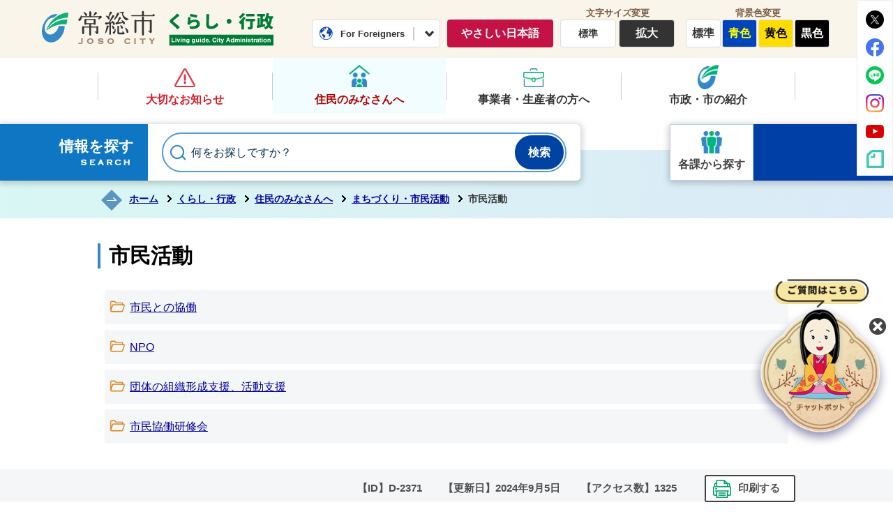

--- FILE ---
content_type: text/html
request_url: https://www.city.joso.lg.jp/kurashi_gyousei/kurashi/machidukuri/shimin_katsudou/
body_size: 4481
content:
<!DOCTYPE html>
<html lang="ja">
<head prefix="og: http://ogp.me/ns# fb: http://ogp.me/ns/fb# article: http://ogp.me/ns/article#">
<!-- Google tag (gtag.js) -->
<script async src="https://www.googletagmanager.com/gtag/js?id=G-YTFZ9BXM97"></script>
<script>
	window.dataLayer = window.dataLayer || [];
	function gtag(){dataLayer.push(arguments);}
	gtag('js', new Date());
	gtag('config', 'G-YTFZ9BXM97');
</script>
<meta charset="utf-8">
<meta http-equiv="X-UA-Compatible" content="IE=edge">
<meta name="viewport" content="width=1300">
<meta name="keywords" content="">
<meta name="description" content="市民活動のページです。">
<meta property="og:url" content="https://www.city.joso.lg.jp/kurashi_gyousei/kurashi/machidukuri/shimin_katsudou/">
<meta property="og:type" content="article">
<meta property="og:image" content="https://www.city.joso.lg.jp/web_clip_icon.png">
<meta property="og:title" content="市民活動">
<meta property="og:description" content="市民活動のページです。">
<meta name="twitter:card" content="summary">
<meta name="twitter:description" content="市民活動のページです。">
<meta name="twitter:title" content="市民活動">
<meta name="twitter:image" content="https://www.city.joso.lg.jp/web_clip_icon.png">
<title>市民活動&nbsp;|&nbsp;常総市公式ホームページ</title>
<link rel="alternate" href="https://www.city.joso.lg.jp/sp/kurashi_gyousei/kurashi/machidukuri/shimin_katsudou/">
<link rel="shortcut icon" href="../../../../favicon.ico">
<link rel="apple-touch-icon" href="../../../../web_clip_icon.png">
<link rel="stylesheet" href="../../../../skin/default/css/import.css" type="text/css" media="all">
<link rel="stylesheet" href="../../../../skin/common/css/print.css" type="text/css" media="print">
<script src="../../../../skin/common/js/jquery.js"></script>
<script src="../../../../skin/common/js/jquery.jg.js"></script>
<script src="../../../../skin/common/js/functions.js"></script>
<script src="../../../../skin/common/js/rwdImageMaps.js"></script>
<script src="../../../../skin/common/js/colorbox/colorbox.js"></script>
<script src="../../../../skin/common/js/plugins.js"></script>
<script src="../../../../skin/common/js/chatbot.js"></script>
<script src="../../../../skin/common/js/ready.common.js"></script>
<script src="../../../../count.php?type=0&amp;code=2371&amp;career=0" id="myTypeCode" data-type="0" data-code="2371"></script>
</head>
<body id="KURASHI">
<div id="container">
	<header id="header">
		<div id="headerInner">
			<div id="logoTitle"><a href="../../../../" title="常総市公式ホームページトップへ">常総市公式ホームページ</a></div>
			<div id="logoKurashi"><a href="../../../../kurashi_gyousei/">くらし・行政</a></div>
			<span class="hide"><a href="#wrapper">本文へ移動する</a></span>
			<div id="headerContents">
				<div id="tools">
					<div id="foreigners">
						<span id="btnForeigners">For Foreigners</span>
						<ul>
							<li><a href="../../../../foreign_language/">Foreign Language</a></li>
							<li><a href="https://www-city-joso-lg-jp.translate.goog/kurashi_gyousei/kurashi/machidukuri/shimin_katsudou/?_x_tr_sl=ja&amp;_x_tr_tl=en&amp;_x_tr_hl=ja&amp;_x_tr_pto=nui" target="_blank">English</a></li>
							<li><a href="https://www-city-joso-lg-jp.translate.goog/kurashi_gyousei/kurashi/machidukuri/shimin_katsudou/?_x_tr_sl=ja&amp;_x_tr_tl=zh-TW&amp;_x_tr_hl=ja&amp;_x_tr_pto=nui" target="_blank">繁體中文</a></li>
							<li><a href="https://www-city-joso-lg-jp.translate.goog/kurashi_gyousei/kurashi/machidukuri/shimin_katsudou/?_x_tr_sl=ja&amp;_x_tr_tl=zh-CN&amp;_x_tr_hl=ja&amp;_x_tr_pto=nui" target="_blank">简体中文</a></li>
							<li><a href="https://www-city-joso-lg-jp.translate.goog/kurashi_gyousei/kurashi/machidukuri/shimin_katsudou/?_x_tr_sl=ja&amp;_x_tr_tl=pt&amp;_x_tr_hl=ja&amp;_x_tr_pto=nui" target="_blank">Portugues</a></li>
							<li><a href="https://www-city-joso-lg-jp.translate.goog/kurashi_gyousei/kurashi/machidukuri/shimin_katsudou/?_x_tr_sl=ja&amp;_x_tr_tl=tl&amp;_x_tr_hl=ja&amp;_x_tr_pto=nui" target="_blank">Filipino</a></li>
							<li><a href="https://www-city-joso-lg-jp.translate.goog/kurashi_gyousei/kurashi/machidukuri/shimin_katsudou/?_x_tr_sl=ja&amp;_x_tr_tl=ko&amp;_x_tr_hl=ja&amp;_x_tr_pto=nui" target="_blank">한국어</a></li>
							<li><a href="https://www-city-joso-lg-jp.translate.goog/kurashi_gyousei/kurashi/machidukuri/shimin_katsudou/?_x_tr_sl=ja&amp;_x_tr_tl=th&amp;_x_tr_hl=ja&amp;_x_tr_pto=nui" target="_blank">ไทย</a></li>
							<li><a href="https://www-city-joso-lg-jp.translate.goog/kurashi_gyousei/kurashi/machidukuri/shimin_katsudou/?_x_tr_sl=ja&amp;_x_tr_tl=vi&amp;_x_tr_hl=ja&amp;_x_tr_pto=nui" target="_blank">Tiếng Việt</a></li>
							<li><a href="https://www-city-joso-lg-jp.translate.goog/kurashi_gyousei/kurashi/machidukuri/shimin_katsudou/?_x_tr_sl=ja&amp;_x_tr_tl=id&amp;_x_tr_hl=ja&amp;_x_tr_pto=nui" target="_blank">Indonesia</a></li>
							<li><a href="https://www-city-joso-lg-jp.translate.goog/kurashi_gyousei/kurashi/machidukuri/shimin_katsudou/?_x_tr_sl=ja&amp;_x_tr_tl=si&amp;_x_tr_hl=ja&amp;_x_tr_pto=nui" target="_blank">සිංහල</a></li>
							<li><a href="https://tsutaeru.cloud/easy.php?uri=https%3A%2F%2Fwww.city.joso.lg.jp%2Fkurashi_gyousei%2Fkurashi%2Fmachidukuri%2Fshimin_katsudou%2F">やさしい日本語</a></li>
						</ul>
					</div>
					<a id="btnGentle" href="https://tsutaeru.cloud/easy.php?uri=https%3A%2F%2Fwww.city.joso.lg.jp%2Fkurashi_gyousei%2Fkurashi%2Fmachidukuri%2Fshimin_katsudou%2F">やさしい日本語</a>
					<dl id="sizeChanger">
						<dt>文字サイズ変更</dt>
						<dd id="df"><span title="クリックすると文字サイズを標準に戻せます">標準</span></dd>
						<dd id="zf"><span title="クリックすると文字サイズを拡大できます">拡大</span></dd>
					</dl>
					<dl id="colorChanger">
						<dt>背景色変更</dt>
						<dd id="bg_default"><span title="背景を白(標準)にします">標準</span></dd>
						<dd id="bg_blue"><a href="../../../../skin/common/css/colorChanger/bg_blue.css" title="背景を青色にします">青色</a></dd>
						<dd id="bg_yellow"><a href="../../../../skin/common/css/colorChanger/bg_yellow.css" title="背景を黄色にします">黄色</a></dd>
						<dd id="bg_black"><a href="../../../../skin/common/css/colorChanger/bg_black.css" title="背景を黒色にします">黒色</a></dd>
					</dl>
				</div>
				<div id="headerSns">
					<ul>
						<li class="snsTwitter"><a href="https://twitter.com/joso_kouhou/" target="_blank">常総市公式X</a></li>
						<li class="snsFacebook"><a href="https://www.facebook.com/joso.city/" target="_blank">常総市公式Facebook</a></li>
						<li class="snsLINE"><a href="../../../../kurashi_gyousei/shisei/kouhou_kouchou/joso_sns/joso_official_line.html">常総市公式LINE</a></li>
						<li class="snsInstagram"><a href="../../../../kurashi_gyousei/shisei/kouhou_kouchou/joso_sns/joso_official_instagram.html">常総市公式Instagram</a></li>
						<li class="snsYoutube"><a href="https://www.youtube.com/channel/UC1yK9nvb-VGJ6RgPfD-ramA" target="_blank">常総市公式YouTube</a></li>
						<li class="snsNote"><a href="../../../../kurashi_gyousei/shisei/kouhou_kouchou/joso_sns/joso_official_note.html">常総市公式note</a></li>
					</ul>
				</div>
			</div>
		</div>
		<div id="headerBottom">
			<div id="headerBottomInner">
				<nav id="gNav">
					<ul>
						<li class="nav01"><a href="../../../../kurashi_gyousei/important_notice/">大切なお知らせ</a></li>
						<li class="nav02"><a href="../../../../kurashi_gyousei/kurashi/">住民のみなさんへ</a></li>
						<li class="nav03"><a href="../../../../kurashi_gyousei/jigyousha/">事業者・生産者の方へ</a></li>
						<li class="nav04"><a href="../../../../kurashi_gyousei/shisei/">市政・市の紹介</a></li>
					</ul>
				</nav>
				<div id="searchBlock">
					<div id="searchBox">
						<div id="searchBoxInner">
							<div id="searchTitle"><span class="innerTitle">情報を探す</span></div>
							<div id="searchContents">
								<div id="search" title="キーワード入力によるサイト内検索">
									<form action="../../../../search.php" method="post">
										<label for="field_search" class="hide">何をお探しですか？</label>
										<input id="field_search" type="text" name="keyword" placeholder="何をお探しですか？" autocomplete="off">
										<input id="btn_search" type="submit" value="検索" title="ボタンを押すと検索を開始します">
									</form>
								<!-- /#search --></div>
							</div>
						</div>
					</div>
					<div id="searchDivisionBlock">
						<a id="searchDivision" href="../../../../section.php">各課から探す</a>
					</div>
				</div>
			</div>
		</div>
	<!-- /#header --></header>
	<div id="wrapper">
<nav id="topicpath">
			<div id="topicpathInner">
				<ol>
					<li class="first"><a href="../../../../">ホーム</a></li>
					<li><a href="https://www.city.joso.lg.jp/kurashi_gyousei/">くらし・行政</a></li>
<li><a href="https://www.city.joso.lg.jp/kurashi_gyousei/kurashi/">住民のみなさんへ</a></li>
<li><a href="https://www.city.joso.lg.jp/kurashi_gyousei/kurashi/machidukuri/">まちづくり・市民活動</a></li>
<li>市民活動</li>
				</ol>
			</div>
		</nav>
<main id="main">
			<div id="mainContents">
<h1 id="pageTitle"><span class="innerTitle">市民活動</span></h1>
	<div id="contents">
		<div class="list_index">
			<ul>
			<li class="iconFolder"><a href="https://www.city.joso.lg.jp/kurashi_gyousei/kurashi/machidukuri/shimin_katsudou/shimin_kyoudou/">市民との協働</a></li>
			<li class="iconFolder"><a href="https://www.city.joso.lg.jp/kurashi_gyousei/kurashi/machidukuri/shimin_katsudou/npo/">NPO</a></li>
			<li class="iconFolder"><a href="https://www.city.joso.lg.jp/kurashi_gyousei/kurashi/machidukuri/shimin_katsudou/dantai_sien/">団体の組織形成支援、活動支援</a></li>
			<li class="iconFolder"><a href="https://www.city.joso.lg.jp/kurashi_gyousei/kurashi/machidukuri/shimin_katsudou/kensyukai/">市民協働研修会</a></li>
			</ul>
		</div>
	</div>
<!-- /#mainContents --></div>
<div id="pageInfo">
				<div id="pageInfoInner">
					<ul>
						<li id="manageCode">【ID】<span>D-2371</span></li>
						<li id="update">【更新日】<span>2024年9月5日</span></li>
						<li id="counter">【アクセス数】<span></span></li>
						<li id="print" title="このページを印刷する"><span>印刷する</span></li>
					</ul>
				</div>
			<!-- /#pageInfo --></div>
<aside id="lNav">
				<h2><a href="https://www.city.joso.lg.jp/kurashi_gyousei/kurashi/machidukuri/">まちづくり・市民活動</a></h2>
<ul>
<li class="iconPage"><a href="https://www.city.joso.lg.jp/kurashi_gyousei/kurashi/machidukuri/page004131.html">どこにでもドアスタンプラリーを開催します！</a></li>
<li class="iconPage"><a href="https://www.city.joso.lg.jp/kurashi_gyousei/kurashi/machidukuri/page003897.html">【開催終了】3月30日に親子のあそび広場を石下総合福祉センターで開催しました。</a></li>
<li class="iconPage"><a href="https://www.city.joso.lg.jp/kurashi_gyousei/kurashi/machidukuri/page003215.html">学生まちづくりワークショップを開催しました</a></li>
<li class="iconFolder"><a href="https://www.city.joso.lg.jp/kurashi_gyousei/kurashi/machidukuri/news/">まちづくり・市民活動に関するお知らせ</a></li>
<li class="iconFolder"><a href="https://www.city.joso.lg.jp/kurashi_gyousei/kurashi/machidukuri/tiikicommunity/">地域コミュニティ</a></li>
<li class="iconFolder"><a href="https://www.city.joso.lg.jp/kurashi_gyousei/kurashi/machidukuri/jitikai/">自治会</a></li>
<li class="iconFolder active"><a href="https://www.city.joso.lg.jp/kurashi_gyousei/kurashi/machidukuri/shimin_katsudou/">市民活動</a></li>
<li class="iconFolder"><a href="https://www.city.joso.lg.jp/kurashi_gyousei/kurashi/machidukuri/globalize/">多文化共生</a></li>
<li class="iconFolder"><a href="https://www.city.joso.lg.jp/kurashi_gyousei/kurashi/machidukuri/machidukuri_jigyou/">まちづくり事業</a></li>
<li class="iconFolder"><a href="https://www.city.joso.lg.jp/kurashi_gyousei/kurashi/machidukuri/gender_equality/">男女共同参画</a></li>
<li class="iconFolder"><a href="https://www.city.joso.lg.jp/kurashi_gyousei/kurashi/machidukuri/kouenkai/">講演会</a></li>
<li class="iconFolder"><a href="https://www.city.joso.lg.jp/kurashi_gyousei/kurashi/machidukuri/furusatotaishi_adviser/">常総ふるさと大使・常総市政策アドバイザー</a></li>
</ul>

			</aside>
</main>
	<!-- /#wrapper --></div>
<!-- /#container --></div>
<footer id="footer">
	<div id="footerContents">
		<h2><a href="../../../../">常総市役所</a><span>（法人番号：6000020082112）</span></h2>
		<div id="footerInfo">
			<address>
				<dl>
					<dt>所在地</dt>
					<dd>〒303-8501<br>茨城県常総市水海道諏訪町3222番地3</dd>
				</dl>
				<dl id="footerTel">
					<dt>電話番号</dt>
					<dd>0297-23-2111</dd>
				</dl>
				<dl>
					<dt>開庁時間</dt>
					<dd>8時30分から17時15分まで（土曜日・日曜日・祝日は除く）<br>詳しくは<a href="../../../../kurashi_gyousei/kurashi/todokede_shoumei/madoguchi/sunday_counter_.html">日曜日窓口開庁について</a>をご覧ください。</dd>
				</dl>
			</address>
			<a id="footerMap" href="../../../../kurashi_gyousei/kurashi/shisetsu_koukyou/city_hall_guid.html">市役所までの案内</a>
		</div>
		<div id="footerLink">
			<ul>
				<li class="nav01"><a href="../../../../about_website/"><span>このホームページについて</span></a></li>
				<li class="nav02"><a href="../../../../about_website/web_accessibility/"><span>ウェブアクセシビリティ</span></a></li>
				<li class="nav03"><a href="../../../../links/"><span>リンク集</span></a></li>
				<li class="nav04"><a href="../../../../sitemap.php"><span>サイトマップ</span></a></li>
			</ul>
		</div>
		<p id="copyright">&copy; CITY OF JOSO.</p>
		<span id="pageTop"><a href="#container">このページの先頭に戻る</a></span>
	</div>
</footer>
</body>
</html>


--- FILE ---
content_type: text/css
request_url: https://www.city.joso.lg.jp/skin/common/css/option.css
body_size: 2494
content:
@charset "UTF-8";

/*****************************************
			Option Group
*****************************************/
.optionGroup {
	background: rgb(217,247,244);
	background: linear-gradient(90deg, rgba(217,247,244,1) 0%, rgba(219,234,247,1) 100%);
	overflow: hidden;
}
/*****************************************
		Calendar Inner Page
*****************************************/
.calendar_page {
	clear: both;
	width: 1000px;
	margin: 25px auto;
	position: relative;
}
.calendar_page table {
	background-color: #FFF;
	width: 100%;
	border: solid 1px #CCC;
}
.calendar_page table caption {
	padding: 5px 0;
	text-align: center;
}
.calendar_page table thead th {
	padding: 5px 0;
	text-align: center;
	border-bottom: solid 1px #CCC;
	border-left: solid 1px #CCC;
	background-color: #FFFAE2;
}
.calendar_page table thead th.sun {
	background-color: #FFDFE3;
}
.calendar_page table thead th.sat {
	background-color: #ACD5E9;
}
.calendar_page table tbody td {
	padding: 5px 0;
	text-align: center;
	border-left: solid 1px #CCC;
	border-bottom: dotted 1px #CCC;
}
.calendar_page table td.today { background: #FFEDCB; }
.calendar_page table td a { color: #00F; }
.calendar_page table td a:visited { color: #606; }
.calendar_page table td.sun { color: #D90000; }
.calendar_page table td.sat { color: #4072A7; }
.calendar_page_prev_month,
.calendar_page_next_month {
	background: url(../img/option/page_calendar_nav.png) 0 0 no-repeat;
	background-color: #0F76C4;
	width: 20px;
	height: 20px;
	text-indent: 200%;
	overflow: hidden;
	white-space: nowrap;
	position: absolute;
	top: 6px;
	cursor: pointer;
	color: #FFF;
}
.calendar_page_prev_month {
	background-position: 0 0 !important;
	left: 20px;
}
.calendar_page_next_month {
	background-position: -20px 0 !important;
	right: 20px;
}
.calendar_page_prev_month:hover,
.calendar_page_next_month:hover {
	background-color: #06F;
}
/*****************************************
				Open Data
*****************************************/
.openDataFileDL {
	clear: both;
	background-color: #FFF;
	width: 1000px;
	margin: 25px auto;
	padding: 5px 8px;
	overflow: hidden;
	box-shadow: 0px 2px 5px 2px rgb(0 0 0 / 20%);
	border-radius: 2px;
	box-sizing: border-box;
}
.openDataFileDL h2 {
	background: url(../img/option/option_title.png) 10px 6px no-repeat;
	padding: 0 0 0 25px;
	line-height: 40px;
	font-weight: bold;
	font-size: 115%;
	color: #000694;
	border-bottom: 3px solid #DFDFDF;
}
.openDataFileDL .inner {
	padding: 8px;
}
.openDataFileDL .inner ul {
	margin: 0 0 7px 0;
	padding: 0;
	list-style: none;
}
.openDataFileDL .inner ul li {
	padding: 5px 5px 5px 26px;
	background: url(../img/parts/list_point01.png) 4px 12px no-repeat;
	border-bottom: dotted 1px #999;
}
.openDataFileDL .inner ul li:last-child {
	border-bottom: none;
}
.openDataFileDL .inner ul li a {
	margin: 0 10px 0 0;
}
.openDataFileDL .inner ul li .odfExt {
	display: inline-block;
	margin: 0 10px 0 0;
	padding: 8px 12px;
	background-color: #333;
	border-radius: 50px;
	color: #FFF;
	font-size: 93%;
	letter-spacing: 0.1em;
	text-align: center;
	line-height: 1;
}
/*****************************************
			File Download
*****************************************/
.fileDL {
	clear: both;
	background-color: #FFF;
	width: 1000px;
	margin: 25px auto;
	padding: 5px 8px;
	overflow: hidden;
	box-shadow: 0px 2px 5px 2px rgb(0 0 0 / 20%);
	border-radius: 2px;
	box-sizing: border-box;
}
.fileDL h2 {
	background: url(../img/option/option_title.png) 10px 6px no-repeat;
	padding: 0 0 0 25px;
	line-height: 40px;
	font-weight: bold;
	font-size: 115%;
	color: #000694;
	border-bottom: 3px solid #DFDFDF;
}
.fileDL .inner {
	padding: 8px;
}
.fileDL .inner ul {
	margin: 0 0 7px 0;
	padding: 0;
	list-style: none;
}
.fileDL .inner ul li {
	padding: 5px 5px 5px 33px;
	border-bottom: dotted 1px #AAA;
}
.fileDL .inner ul li.doc { background: url(../img/option/icon_word.gif) 5px 6px no-repeat; }
.fileDL .inner ul li.xls { background: url(../img/option/icon_excel.gif) 5px 6px no-repeat; }
.fileDL .inner ul li.pdf { background: url(../img/option/icon_pdf.gif) 5px 6px no-repeat; }
.fileDL .inner ul li.zip { background: url(../img/option/icon_zip.gif) 5px 6px no-repeat; }
.fileDL .inner ul li.docx { background: url(../img/option/icon_word.gif) 5px 6px no-repeat; }
.fileDL .inner ul li.xlsx { background: url(../img/option/icon_excel.gif) 5px 6px no-repeat; }
.fileDL .inner ul li.mp3 { background: url(../img/option/icon_audio.gif) 5px 6px no-repeat; }
.fileDL .inner ul li.wma { background: url(../img/option/icon_audio.gif) 5px 6px no-repeat; }
.fileDL .inner ul li.audio { background: url(../img/option/icon_audio.gif) 5px 6px no-repeat; }
.fileDL .inner ul li.csv { background: url(../img/option/icon_csv.gif) 5px 6px no-repeat; }
.fileDL .inner ul li.ppt { background: url(../img/option/icon_ppt.gif) 5px 6px no-repeat; }
.fileDL .inner ul li.txt { background: url(../img/option/icon_txt.gif) 5px 6px no-repeat; }
.fileDL .inner ul li a {
	margin: 0 10px 0 0;
}
.fileDL .adobe {
	overflow: hidden;
}
.fileDL .adobe img {
	margin: 5px 10px 0 0;
	float: left;
}
.fileDL .adobe p {
	padding: 5px 0 0 0;
	font-size: 93%;
	line-height: 1.41;
	overflow: hidden;
}
/*****************************************
			FAQ Collection
*****************************************/
.faqCollection {
	clear: both;
	background-color: #FFF;
	width: 1000px;
	margin: 25px auto;
	padding: 5px 8px;
	overflow: hidden;
	box-shadow: 0px 2px 5px 2px rgb(0 0 0 / 20%);
	border-radius: 2px;
	box-sizing: border-box;
}
.faqCollection h2 {
	background: url(../img/option/option_title.png) 10px 6px no-repeat;
	padding: 0 0 0 25px;
	line-height: 40px;
	font-weight: bold;
	font-size: 115%;
	color: #000694;
	border-bottom: 3px solid #DFDFDF;
}
.faqCollection .inner {
	padding: 8px;
}
.faqCollection .inner h3 {
	margin: 0 0 5px 0;
	font-size: 107%;
	font-weight: bold;
}
.faqCollection .inner ul {
	margin: 0 -8px 10px -8px;
	padding: 0 15px 10px 15px;
	list-style: none;
	border-bottom: dotted 1px #AAA;
}
.faqCollection .inner ul li {
	padding: 5px 5px 5px 26px;
	background: url(../img/parts/list_point01.png) 4px 12px no-repeat;
	border-bottom: dotted 1px #AAA;
}
.faqCollection .inner ul li:first-of-type {
	border-top: none;
}
.faqCollection .inner ul li a {
	margin: 0 5px 0 0;
}
.faqCollection .inner .btn_more {
	background: url(../img/parts/arw_white_right.png) calc(100% - 12px) 50% no-repeat;
	background-color: #333;
	display: inline-block;
	height: 40px;
	margin: 5px 0 0 0;
	padding: 0 40px 0 20px;
	line-height: 40px;
	font-size: 90%;
	font-weight: bold;
	text-decoration: none;
	text-align: center;
	color: #FFF;
	border-radius: 40px;
}
.faqCollection .inner .btn_more:hover {
	background-color: #000;
	color: #FF0;
}
/*****************************************
			Related Pages
*****************************************/
.relPage {
	clear: both;
	background-color: #FFF;
	width: 1000px;
	margin: 25px auto;
	padding: 5px 8px;
	overflow: hidden;
	box-shadow: 0px 2px 5px 2px rgb(0 0 0 / 20%);
	border-radius: 2px;
	box-sizing: border-box;
}
.relPage h2 {
	background: url(../img/option/option_title.png) 10px 6px no-repeat;
	padding: 0 0 0 25px;
	line-height: 40px;
	font-weight: bold;
	font-size: 115%;
	color: #000694;
	border-bottom: 3px solid #DFDFDF;
}
.relPage .inner {
	padding: 8px;
}
.relPage .inner ul {
	padding: 0 7px;
	list-style: none;
}
.relPage .inner ul li {
	padding: 5px 5px 5px 26px;
	background: url(../img/parts/list_point01.png) 4px 12px no-repeat;
	border-bottom: dotted 1px #AAA;
}
.relPage .inner ul li:first-of-type {
	border-top: none;
}
/*****************************************
				Reference
*****************************************/
.reference {
	clear: both;
	background-color: #FFF;
	width: 1000px;
	margin: 25px auto;
	padding: 5px 8px;
	overflow: hidden;
	box-shadow: 0px 2px 5px 2px rgb(0 0 0 / 20%);
	border-radius: 2px;
	box-sizing: border-box;
}
.reference h2 {
	background: url(../img/option/option_title.png) 10px 6px no-repeat;
	padding: 0 0 0 25px;
	line-height: 40px;
	font-weight: bold;
	font-size: 115%;
	color: #000694;
	border-bottom: 3px solid #DFDFDF;
}
.reference .inner {
	padding: 8px;
	margin: 5px 0 0 0;
	border-top: 1px solid #DDD;
}
.reference .inner:first-of-type {
	margin: 0;
	border-top: none;
}
.reference .inner h3 {
	margin: 0 0 7px 0;
	padding: 5px 10px;
	font-size: 115%;
	font-weight: bold;
	background: #333;
	color: #FFF;
}
.reference .inner dl dt {
	margin: 0 0 5px 0;
	font-size: 107%;
	font-weight: bold;
	background-color: #EEE;
	padding: 3px 10px;
}
.reference .inner dl dt a {
	color: #333;
}
.reference .inner dl dt a:hover {
	color: #B20000;
}
.reference .inner .btn_more {
	background: url(../img/parts/arw_white_right.png) calc(100% - 12px) 50% no-repeat;
	background-color: #333;
	display: inline-block;
	height: 40px;
	margin: 5px 0 0 0;
	padding: 0 40px 0 20px;
	line-height: 40px;
	font-size: 90%;
	font-weight: bold;
	text-decoration: none;
	text-align: center;
	color: #FFF;
	border-radius: 40px;
}
.reference .inner .btn_more:hover {
	background-color: #000;
	color: #FF0;
}
/*****************************************
				Enquete
*****************************************/
.enquete {
	clear: both;
	background-color: #FFF;
	width: 1000px;
	margin: 25px auto;
	padding: 5px 8px;
	overflow: hidden;
	box-shadow: 0px 2px 5px 2px rgb(0 0 0 / 20%);
	border-radius: 2px;
	box-sizing: border-box;
}
.enquete h2 {
	background: url(../img/option/option_title.png) 10px 6px no-repeat;
	padding: 0 0 0 25px;
	line-height: 40px;
	font-weight: bold;
	font-size: 115%;
	color: #000694;
	border-bottom: 3px solid #DFDFDF;
}
.enquete .inner {
	padding: 8px;
}
.enquete .inner label {
	margin: 0 10px 0 0;
}
.enquete .inner .fieldgroup {
	margin: 10px 0;
}
.enquete .inner .fieldgroup .enqQ {
	display: block;
	margin: 0 0 3px 0;
	font-weight: bold;
}
.enquete .inner .fieldgroup textarea {
	width: 100%;
	height: 70px;
	padding: 8px;
	border: solid 1px #CCC;
	box-sizing: border-box;
}
.enquete .fieldgroup span {
	display: inline-block;
	margin: 0 10px 10px 0;
	position: relative;
}
.enquete .fieldgroup span input {
	position: absolute;
	top: 0;
	opacity: 0;
	width: 100%;
	height: 100%;
}
.enquete .fieldgroup span input[type="checkbox"] + label {
	display: block;
	background: url(../img/parts/checkbox_off.png) 0 50% no-repeat;
	background-size: 14px auto;
	padding: 0 0 0 18px;
	font-weight: normal !important;
}
.enquete .fieldgroup span input[type="checkbox"]:checked + label {
	background: url(../img/parts/checkbox_on.png) 0 50% no-repeat;
	background-size: 14px auto;
}
.enquete .fieldgroup span input[type="radio"] + label {
	display: block;
	background: url(../img/parts/radio_box_off.png) 0 50% no-repeat;
	background-size: 14px auto;
	padding: 0 0 0 18px;
	font-weight: normal !important;
}
.enquete .fieldgroup span input[type="radio"]:checked + label {
	background: url(../img/parts/radio_box_on.png) 0 50% no-repeat;
	background-size: 14px auto;
}
.enquete .inner .fieldgroup input[type="text"], .enquete .inner .fieldgroup input#field_email_conf[type="text"] {
    width: calc(100% - 5em);
    padding: 8px;
    box-sizing: border-box;
    border: none;
    border: 1px solid #CCC;
}
.enquete .inner .btn {
	text-align: center;
}
.enquete .inner .btn input {
	background-color: #333;
	width: 8em;
	margin: 5px;
	padding: 12px 0;
	line-height: 1;
	font-size: 90%;
	font-weight: bold;
	text-decoration: none;
	text-align: center;
	color: #FFF;
	border: none;
	cursor: pointer;
	border-radius: 38px;
	transition: 0.2s;
}
.enquete .inner .btn input:hover {
	background-color: #000;
	color: #FF0;
}
.enquete .moreText {
	display: block;
	margin: 10px 0 0 0;
}
.enquete .inner .btn_more {
	background: url(../img/parts/arw_white_right.png) calc(100% - 12px) 50% no-repeat;
	background-color: #333;
	display: inline-block;
	height: 40px;
	margin: 5px 0 0 0;
	padding: 0 40px 0 20px;
	line-height: 40px;
	font-size: 90%;
	font-weight: bold;
	text-decoration: none;
	text-align: center;
	color: #FFF;
	border-radius: 40px;
}
.enquete .inner .btn_more:hover {
	background-color: #000;
	color: #FF0;
}

--- FILE ---
content_type: text/css
request_url: https://www.city.joso.lg.jp/skin/common/css/base.css
body_size: 10778
content:
@charset "utf-8";

/*****************************************
			Global Setting
*****************************************/
a {
	transition: 0.2s;
}
.show {
	display: block !important;
}
/*****************************************
				Container
*****************************************/
#container {
	min-width: 1200px;
	min-height: 100%;
	position: relative;
}
/*****************************************
				Header
*****************************************/
#header {
	background-color: #F9F5EA;
	width: 100%;
	min-width: 1200px;
	position: relative;
}
#headerInner {
	width: 1200px;
	margin: 0 auto;
}
#logoTitle {
	width: 162px;
	height: 48px;
	margin: 15px 0 0 20px;
	float: left;
}
#logoTitle a {
	display: block;
	width: 100%;
	height: 100%;
	background: url(../img/header/logo_title.png) 0 0 no-repeat;
	text-indent: 300%;
	overflow: hidden;
	box-sizing: border-box;
	white-space: nowrap;
}
#logoTitle a:hover {
	transform: scale(0.95);
}
/* くらし・市政 */
#logoKurashi {
	width: 150px;
	height: 48px;
	margin: 18px 0 0 20px;
	float: left;
}
#logoKurashi a {
	display: block;
	width: 100%;
	height: 100%;
	background: url(../img/header/logo_kurashi.png) 0 0 no-repeat;
	text-indent: 300%;
	overflow: hidden;
	box-sizing: border-box;
	white-space: nowrap;
}
#logoKurashi a:hover {
	transform: scale(0.95);
}
/*****************************************
				Header Contents
*****************************************/
#headerContents {
	/*width: 730px;*/
	width: 780px;
	margin: 0 50px 0 auto;
	padding: 10px 0 15px 0;
}
/*****************************************
				Tools
*****************************************/
#tools {
	margin: 0 0 0 auto;
	letter-spacing: -0.4em;
	text-align: right;
}
/*****************************************
			Foreigners
*****************************************/
#foreigners {
	display: inline-block;
	vertical-align: top;
	letter-spacing: normal;
	/*margin: 18px 16px 0 0;*/
	margin: 18px 10px 0 0;
	position: relative;
	z-index: 3000;
}
#btnForeigners {
	background:
	url(../img/header/btn_foreigner.png) 10px 50% no-repeat,
	url(../img/parts/dot_gray.png) 80% 50% no-repeat,
	url(../img/parts/arw_black_down.png) 95% 50% no-repeat;
	background-size: auto, 2px 19px, auto;
	display: inline-block;
	height: 40px;
	line-height: 40px;
	padding: 0 50px 0 40px;
	text-align: left;
	background-color: #FFF;
	color: #333;
	border: 1px solid #DDD;
	overflow: hidden;
	font-size: 81%;
	font-weight: bold;
	text-decoration: none;
	box-sizing: border-box;
	border-radius: 4px;
	cursor: pointer;
	transition: 0.2s;
	vertical-align: top;
}
#btnForeigners:hover {
	background:
	url(../img/header/btn_foreigner.png) 10px 50% no-repeat,
	url(../img/parts/dot_gray.png) 80% 50% no-repeat,
	url(../img/parts/arw_black_up.png) 95% 50% no-repeat;
	background-size: auto, 2px 19px, auto;
	background-color: #F1FDFF;
	color: #B20000;
}
#foreigners ul {
	display: none;
	width: 100%;
	height: auto;
	padding: 10px 0 0 0;
	position: absolute;
	top: 38px;
	left: 0;
	z-index: 8000;
	overflow: hidden;
}
#foreigners ul li {
	background-color: #FFF;
	margin: -1px 0 0 0;
	border: 1px solid #DDD;
	text-align: left;
}
#foreigners ul li a {
	background: url(../img/parts/nav_arw_black_right.png) 96% 50% no-repeat;
	background-size: auto 7px;
	display: block;
	background-color: #FFF;
	padding: 3px 14px;
	color: #333;
	text-decoration: none;
}
#foreigners ul li a:hover {
	background-color: #F1FDFF;
	color: #B20000;
}
/*****************************************
			Gentle
*****************************************/
#btnGentle {
	margin: 18px 10px 0 0;
	letter-spacing: normal;
	display: inline-block;
	height: 40px;
	line-height: 40px;
	padding: 0 20px;
	text-align: left;
	background-color: #c41245;
	border-color: rgba(255, 255, 255, 0.3);
	font-weight: bold;
	color: #FFF;
	text-decoration: none;
	cursor: pointer;
	transition: 0.5s;
	border-radius: 4px;
	box-sizing: border-box;
}
#btnGentle:hover {
	background-color: #333333;
	color: #FF0;
}
/*****************************************
			Size Changer
*****************************************/
#sizeChanger {
	display: inline-block;
	margin: 0 15px 0 0;
	text-align: center;
	vertical-align: top;
	overflow: hidden;
}
#sizeChanger dt {
	letter-spacing: normal;
	vertical-align: top;
	line-height: 1.4;
	font-size: 81%;
	font-weight: bold;
	color: #7C5E45;
}
#sizeChanger dd {
	display: inline-block;
	letter-spacing: normal;
	vertical-align: top;
}
#sizeChanger dd#df {
	margin: 0 4px 0 0;
	font-size: 88%;
}
#sizeChanger dd#zf {}
#sizeChanger dd span {
	display: block;
	/*min-width: 113px;*/
	min-width: 80px;
	height: 40px;
	line-height: 38px;
	font-weight: bold;
	text-align: center;
	text-decoration: none;
	overflow: hidden;
	box-sizing: border-box;
	border: 1px solid #DDD;
	border-radius: 4px;
	cursor: pointer;
	transition: .2s;
}
#sizeChanger dd#df span {
	background-color: #FFF;
	color: #333;
}
#sizeChanger dd#zf span {
	background-color: #333;
	color: #FFF;
}
#sizeChanger dd#df span:hover {
	background-color: #F1FDFF;
	color: #B20000;
}
#sizeChanger dd#zf span:hover {
	background-color: #000;
	color: #FF0;
}
/*****************************************
			Color Changer
*****************************************/
#colorChanger {
	display: inline-block;
	/*margin: 0 15px 0 0;*/
	text-align: center;
	vertical-align: top;
	overflow: hidden;
}
#colorChanger dt {
	letter-spacing: normal;
	vertical-align: top;
	line-height: 1.4;
	font-size: 81%;
	font-weight: bold;
	color: #7C5E45;
}
#colorChanger dd {
	display: inline-block;
	letter-spacing: normal;
	vertical-align: top;
	font-weight: bold;
}
#colorChanger dd a {
	display: block;
	/*min-width: 56px;*/
	min-width: 50px;
	height: 40px;
	line-height: 38px;
	margin: 0 1px;
	overflow: hidden;
	text-decoration: none;
	box-sizing: border-box;
	border-radius: 3px;
	border: 1px solid #DDD;
}
#colorChanger dd#bg_default span {
	display: block;
	/*min-width: 56px;*/
	min-width: 50px;
	height: 40px;
	line-height: 38px;
	margin: 0 1px;
	overflow: hidden;
	text-decoration: none;
	box-sizing: border-box;
	border-radius: 3px;
	border: 1px solid #DDD;
	cursor: pointer;
	transition: .2s;
}
#colorChanger dd#bg_default span {
	background-color: #FFF;
	color: #333;
}
#colorChanger dd#bg_blue a {
	background-color: #04B;
	color: #FF0;
}
#colorChanger dd#bg_yellow a {
	background-color: #FD0;
	color: #000;
}
#colorChanger dd#bg_black a {
	background-color: #000;
	color: #FFF;
}
#colorChanger dd#bg_default span:hover {
	background-color: #DDD;
}
#colorChanger dd#bg_blue a:hover {
	background-color: #009;
}
#colorChanger dd#bg_yellow a:hover {
	background-color: #E9A500;
}
#colorChanger dd#bg_black a:hover {
	color: #FF0;
}
/*****************************************
				Sns Button
*****************************************/
#headerSns {
	background-color: #FFF;
	width: 50px;
	height: 250px;
	border: 1px solid #EEE;
	position: fixed;
	top: 0;
	right: 0;
	z-index: 100;
}
#headerSns ul {
	list-style: none;
}
#headerSns li {
	display: block;
	width: 26px;
	height: 26px;
	margin: 14px auto;
}
#headerSns li a {
	display: block;
	width: 100%;
	height: 100%;
	text-indent: 300%;
	overflow: hidden;
	white-space: nowrap;
	box-sizing: border-box;
}
.snsTwitter a {	background: url("../img/header/sns_twitter.png") 50% 50% no-repeat;}
.snsFacebook a {	background: url("../img/header/sns_facebook.png") 50% 50% no-repeat;}
.snsLINE a {	background: url("../img/header/sns_line.png") 50% 50% no-repeat;}
.snsInstagram a {	background: url("../img/header/sns_instagram.png") 50% 50% no-repeat;}
.snsYoutube a {	background: url("../img/header/sns_youtube.png") 50% 50% no-repeat;}
.snsNote a {	background: url("../img/header/sns_note.png") 50% 50% no-repeat;}
#headerSns li a:hover {
	opacity: 0.7;
}
/*****************************************
				Header Bottom
*****************************************/
#headerBottom {
	background-color: #FFF;
	position: relative;
}
#headerBottomInner {
	margin: 0 auto;
	position: relative;
}
/*****************************************
				Navigation
*****************************************/
#gNav {
	width: 1000px;
	height: 130px;
	margin: 0 auto;
	padding: 0 0 2px 0;
}
#gNavInner {
	height: 120px;
	margin: 0 auto;
	position: relative;
	border-bottom: 2px solid #D6E9F5;
}
#gNav > ul {
	background: url("../img/parts/dot_gray.png") 100% 50% no-repeat;
	background-size: 1px 39px;
	list-style: none;
	width: 100%;
	text-align: left;
	letter-spacing: -0.4em;
	position: relative;
}
#gNav > ul > li {
	background: url("../img/parts/dot_gray.png") 0 50% no-repeat;
	background-size: 1px 39px;
	display: inline-block;
	width: 250px;
	padding: 0 1px;
	line-height: 1.3;
	letter-spacing: normal;
	box-sizing: border-box;
	vertical-align: top;
}
#gNav > ul > li:first-of-type {
	margin: 0;
}
#gNav > ul > li > a {
	display: block;
	width: 100%;
	height: 100%;
	padding: 50px 0 10px 0;
	color: #333;
	font-weight: bold;
	text-align: center;
	text-decoration: none;
	vertical-align: top;
	box-sizing: border-box;
	position: relative;
}
#gNav > ul > li:first-of-type > a {
	color: #D91D2B;
}
#gNav > ul > li.nav01 > a {
	background: url(../img/gnav/gnav01.png) 50% 15px no-repeat;
	background-size: 30px auto;
}
#gNav > ul > li.nav02 > a {
	background: url(../img/gnav/gnav02.png) 50% 10px no-repeat;
	background-size: 30px auto;
}
#gNav > ul > li.nav03 > a {
	background: url(../img/gnav/gnav03.png) 50% 15px no-repeat;
	background-size: 30px auto;
}
#gNav > ul > li.nav04 > a {
	background: url(../img/gnav/gnav04.png) 50% 10px no-repeat;
	background-size: 30px auto;
}
#gNav > ul > li > a:hover {
	background-color: #F1FDFF;
	color: #B20000;
}
#gNav > ul > li > a span {
	background: url(../img/parts/check_blue.png) 0 100% repeat-x;
	padding: 0 0 3px 0;
}

/* Drop Down */
.gNavBox {
	display: none;
	padding: 2px 2px 0 2px;
	width: 1000px;
	height: auto;
	box-sizing: border-box;
	box-shadow: 2px 2px 3px #333;
	position: absolute;
	top: 75px;
	left: 0;
	z-index: 9999;
	overflow: hidden;
	background: #FFF;
}
.nav01 .gNavBox { border: solid 5px #D91D2B; }
.nav02 .gNavBox { border: solid 5px #008852; }
.nav03 .gNavBox { border: solid 5px #008852; }
.nav04 .gNavBox { border: solid 5px #008852; }
.gNavAnchorMenu {
	padding: 0 2px 0 0;
	width: 236px;
	height: 472px;
	float: left;
}
.nav01 .gNavAnchorMenu { border-right: solid 5px #D91D2B; }
.nav02 .gNavAnchorMenu { border-right: solid 5px #008852; }
.nav03 .gNavAnchorMenu { border-right: solid 5px #008852; }
.nav04 .gNavAnchorMenu { border-right: solid 5px #008852; }
.gNavAnchorMenu ul {
	height: 420px;
	list-style: none;
	overflow: auto;
}
.gNavAnchorMenu ul li {
	box-sizing: border-box;
}
.gNavAnchorMenu ul li a {
	display: flex;
	align-items: center;
	align-content: center;
	padding: 8px 10px 8px 4px;
	border-bottom: solid 1px #D6D6D6;
	box-sizing: border-box;
	text-decoration: none;
	font-size: 93%;
	font-weight: bold;
	white-space: normal;
	color: #333;
	text-align: left;
}
.gNavAnchorMenu ul li a:hover {
	color: #B20000;
}
.nav01 .gNavAnchorMenu ul li a.on,
.nav01 .gNavAnchorMenu ul li a:hover {
	background-color: #F0D8DA;
}
.nav02 .gNavAnchorMenu ul li a.on,
.nav02 .gNavAnchorMenu ul li a:hover {
	background-color: #F1FDFF;
}
.nav03 .gNavAnchorMenu ul li a.on,
.nav03 .gNavAnchorMenu ul li a:hover {
	background-color: #F1FDFF;
}
.nav04 .gNavAnchorMenu ul li a.on,
.nav04 .gNavAnchorMenu ul li a:hover {
	background-color: #F1FDFF;
}
.gNavAnchorMenu ul li a img,
.gNavAnchorMenu ul li a.on img,
.gNavAnchorMenu ul li a:hover img {
	margin: 0 5px 0 5px;
	max-width: 23px;
	background: #FFF;
	border-radius: 3px;
	flex-shrink: 0;
	filter: alpha(opacity=100);
	-moz-opacity: 1;
	opacity: 1;
}
.gNavBoxInner {
	height: 472px;
	overflow: hidden;
	position: relative;
}
.gNavBoxInner h3 {
	padding: 0 12px;
	height: 50px;
	line-height: 50px;
 	background: url(../img/parts/delta_black_down.png) 98% 50% no-repeat;
	color: #1435E1;
	text-align: left;
}
.gNavBoxInner h3.open {
}
.nav01 .gNavBoxInner h3 { background-color: #F0D8DA; }
.nav02 .gNavBoxInner h3 { background-color: #F9F5EA; }
.nav03 .gNavBoxInner h3 { background-color: #F9F5EA; }
.nav04 .gNavBoxInner h3 { background-color: #F9F5EA; }
.gNavBoxInner h3 a {
 	font-size: 107%;
	font-weight: bold;
	text-decoration: none;
	color: #000;
}
.gNavBoxInner h3 a:hover {
	color: #B20000;
}
.gNavBoxInner ul {
	padding: 3px;
	height: 420px;
	letter-spacing: -0.4em;
	overflow-x: hidden;
	overflow-y: scroll;
}
.gNavBoxInner ul li {
	display: inline-block;
	margin: 0 3px 3px 0;
	width: 49%;
	letter-spacing: normal;
	font-size: 93%;
	float: left;
	vertical-align: top;
	box-sizing: border-box;
}
.gNavBoxInner ul li:nth-child(even) {
	margin-right: 0;
}
.gNavBoxInner ul li a {
	display: flex;
	align-items: center;
	align-content: center;
	padding: 8px 20px 8px 10px;
	min-height: 52px;
	line-height: 1.43;
	text-indent: 0;
	text-decoration: none;
	transition: 0.2s;
	white-space: normal;
	overflow: hidden;
	font-weight: bold;
	text-align: left;
	background: #F7F7F7;
	color: #000;
}
/* IE11 */
@media all and (-ms-high-contrast: none) {
	.gNavBoxInner ul li a {
		display: table;
		width: 100%;
		min-height: 60px;
		box-sizing: border-box;
	}
	.gNavBoxInner ul li a span {
		display: table-cell;
		vertical-align: middle;
	}
}
.gNavBoxInner ul li a span {
	display: -webkit-box;
	overflow: hidden;
	-webkit-line-clamp: 2;
	-webkit-box-orient: vertical;
}
.gNavBoxInner ul li a:hover {
	color: #B20000;
	filter: alpha(opacity=100);
	-moz-opacity: 1;
	opacity: 1;
}
.nav01 .gNavBoxInner ul li a:hover  { background-color: #F0D8DA; }
.nav02 .gNavBoxInner ul li a:hover  { background-color: #F1FDFF; }
.nav03 .gNavBoxInner ul li a:hover  { background-color: #F1FDFF; }
.nav04 .gNavBoxInner ul li a:hover  { background-color: #F1FDFF; }
.gNavBoxInner ul li a img {
	display: block;
	flex-shrink: 0;
	margin: 0 8px 0 0;
	width: 32px;
	height: auto;
	background: #FFF;
	border-radius: 3px;
}
.gNavBoxInner ul li a:hover img {
	opacity: 1;
}
.gNavBoxInner.low {
	height: auto;
	background: #E5EDFA;
}
.gNavBoxInner.low ul li {
	margin: 0 0.8% 6px 0;
	width: 32.8%;
}
.gNavBoxInner.low ul li:nth-child(2n) {
	margin: 0 0.8% 6px 0;
}
.gNavBoxInner.low ul li:nth-child(3n) {
	margin-right: 0;
}
.gNavBoxInner.low ul li a {
	min-height: 43px;
}
_:-ms-fullscreen, :root .gNavBoxInner ul li a span {
	margin-top: 5px;
}
.gNavBoxInner .gNavNewsList {
	margin: 0 0 8px 0;
	background: #FFF;
}
.gNavBoxInner .gNavNewsList dl {
	background: url(../../top/img/contents/blue_arw_news.png) 99% 50% no-repeat;
	padding: 10px 16px 10px 10px;
	overflow: hidden;
	border-top: 1px dotted #000;
}
.gNavBoxInner .gNavNewsList dl:first-child {
	border-top: none;
}
.gNavBoxInner .gNavNewsList dl dt {
	color: #000;
}
.gNavBoxInner .gNavNewsList dl dd {
}
.gNavPageLink {
	display: flex;
	width: 100%;
	margin: 0 0 2px 0;
}
.gNavPageLink a {
	display: flex;
	width: 100%;
	min-height: 50px;
    align-items: center;
	justify-content: center;
	box-sizing: border-box;
	font-weight: bold;
	font-size: 115%;
	color: #000;
	transition: 0.2s;
}
.nav01 .gNavPageLink a { background-color: #F0D8DA; }
.nav02 .gNavPageLink a { background-color: #F9F5EA; }
.nav03 .gNavPageLink a { background-color: #F9F5EA; }
.nav04 .gNavPageLink a { background-color: #F9F5EA; }
.gNavPageLink a:hover {
	background-color: #FFF;
}
#URGENT #gNav > ul > li.nav01 > a {
	background-color: #F1FDFF;
	color: #B20000;
}
#KURASHI #gNav > ul > li.nav02 > a {
	background-color: #F1FDFF;
	color: #B20000;
}
#BUSINESS #gNav > ul > li.nav03 > a {
	background-color: #F1FDFF;
	color: #B20000;
}
#GYOUSEI #gNav > ul > li.nav04 > a {
	background-color: #F1FDFF;
	color: #B20000;
}
/*****************************************
				Search
*****************************************/
#searchBlock {
	background: rgb(217,247,244);
	background: linear-gradient(90deg, rgba(217,247,244,1) 0%, rgba(219,234,247,1) 100%);
	padding: 2px 0 50px 10px;
	box-sizing: border-box;
	overflow: hidden;
	border-left: 1px solid #EEE;
	border-right: 1px solid #EEE;
}
#searchBlock #searchBox {
	background-color: #0F76C4;
	width: 65%;
	box-shadow: 0px 2px 10px 2px rgb(0 0 0 / 20%);
	border-radius: 0 5px 5px 0;
	position: absolute;
	top: 95px;
	left: 0;
}
#searchBlock #searchBoxInner {
	border-radius: 0 10px 10px 0;
	float: right;
}
#searchBlock #searchTitle {
	background: url(../img/header/search_title.png) 55% 50px no-repeat;
	height: 81px;
	padding: 15px 20px 0 0;
	color: #FFF;
	font-size: 131%;
	font-weight: bold;
	text-align: right;
	box-sizing: border-box;
	float: left;
}
#searchBlock #searchContents {
	background-color: #FFF;
	width: 580px;
	padding: 12px 20px;
	border-radius: 0 5px 5px 0;
	float: right;
}
#searchBlock #search {}
#searchBlock #field_search {
	background: none;
	width: 350px;
	height: 50px;
	line-height: 50px;
	padding: 0 10px;
	float: left;
	overflow: hidden;
	border: none;
	color: #000 !important;
}
#searchBlock input#field_search:focus {
	outline: 0;
}
#searchBlock #field_search::placeholder {
	color: #002A50;
	opacity: 1;
}
#searchBlock #searchBox #search {
	display: block;
	letter-spacing: normal;
	vertical-align: top;
	overflow: hidden;
	text-align: left;
	position: relative;
	line-height: 0;
}
#searchBlock #searchBox #field_search {
	background: url("../img/parts/btn_search_blue.png") 10px 50% no-repeat;
	background-color: #FFF;
	width: 100%;
	padding: 2px 78px 2px 40px;
	height: 57px;
	line-height: 57px;
	outline: none;
	border: none;
	border-radius: 57px;
	box-sizing: border-box;
	border: 2px solid #539BD1;
}
#searchBlock #searchBox input#field_search:focus {
	outline: 0;
}
#searchBlock #searchBox #btn_search {
	display: block;
	background: #0043A3;
	width: 70px;
	height: 49px;
	line-height: 49px;
	padding: 0;
	text-align: center;
	overflow: hidden;
	border: none;
	color: #FFF;
	cursor: pointer;
	font-weight: bold;
	transition: 0.2s;
	border-radius: 49px;
	position: absolute;
	top: 4px;
	right: 4px;
	z-index: 500;
}
#searchBlock #searchBox #btn_search:hover {
	background: #2063C3;
	color: #FF0;
}
#searchBlock #searchDivisionBlock {
	background-color: #0040A6;
	display: block;
	width: 25%;
	height: 81px;
	box-sizing: border-box;
	border-radius: 4px 0 0 4px;
	box-shadow: 0px 2px 10px 2px rgb(0 0 0 / 20%);
	position: absolute;
	top: 95px;
	right: 0;
}
#searchBlock #searchDivision {
	background: url(../img/header/search_division.png) 50% 10px no-repeat;
	background-size: 30px auto;
	background-color: #FFF;
	display: block;
	width: 120px;
	height: 81px;
	padding: 50px 0 0 0;
	outline: 1px solid #BECDE9;
	outline-offset: -1px;
	color: #444;
	font-weight: bold;
	text-align: center;
	text-decoration: none;
	border-radius: 4px 0 0 4px;
	box-sizing: border-box;
	line-height: 1.0;
	float: left;
}
#searchBlock #searchDivision:hover {
	background-color: #F1FDFF;
	color: #B20000;
}
/*****************************************
				Wrapper
*****************************************/
#wrapper {
	clear: both;
	padding: 0 0 315px 0;
}
/*****************************************
			Topicpath
*****************************************/
#topicpath {
	background: rgb(217,247,244);
	background: linear-gradient(90deg, rgba(217,247,244,1) 0%, rgba(219,234,247,1) 100%);
	margin: 0 auto 30px auto;
	padding: 0 0 10px 0;
}
#topicpathInner {
	background: url(../img/parts/list_point05.png) 5px 5px no-repeat;
	width: 955px;
	margin: 0 auto;
	padding: 0 0 0 45px;
	letter-spacing: -0.4em;
	overflow: hidden;
}
.current {
	background-color: #333;
	color: #FFF;
	display: inline-block;
	line-height: 26px;
	letter-spacing: normal;
	vertical-align: top;
	margin: 0 12px 0 0;
	padding: 0 10px;
	font-size: 87.5%;
	font-weight: bold;
	float: left;
}
#topicpath ol {
	display: block;
	width: 87%;
	vertical-align: top;
	padding: 5px 0;
	list-style: none;
	font-weight: bold;
	float: left;
}
#topicpath ol li {
	margin: 0 8px 0 0;
	display: inline-block;
	line-height: 26px;
	letter-spacing: normal;
	vertical-align: top;
	font-size: 87.5%;
	float: left;
}
#topicpath ol li a {
	background: url("../img/parts/topicpath_arw.png") 100% 50% no-repeat;
	padding: 0 19px 0 0;
}
#topicpath ol li a:hover {
	text-decoration: none;
}
/*****************************************
				Main
*****************************************/
#main {
	width: 100%;
	margin: 20px 0 0 0;
	padding: 0 0 30px 0;
	position: relative;
}
#mainContents {
	overflow: hidden;
}
/*****************************************
			Page Title
*****************************************/
#pageTitle,
.newsTitle {
	width: 1000px;
	margin: 0 auto 25px auto;
	padding: 6px 0;
	overflow: hidden;
}
#pageTitle .innerTitle,
.newsTitle .innerTitle {
	display: block;
	padding: 0 12px;
	line-height: 1.2;
	font-size: 188%;
	font-weight: bold;
	border-left: 4px solid #3187C8;
	color: #000;
	overflow: hidden;
}
/*****************************************
				Contents
*****************************************/
#contents,
.contentsCalendar {
	width: 980px;
	margin: 0 auto 10px auto;
	padding: 0 10px;
	overflow: hidden;
	position: relative;
	z-index: 1000;
}
/*****************************************
			Contents Title
*****************************************/
#contents h2,
.contentsCalendar h2,
.contentsWysiwyg h2 {
	background: url(../img/title/block_yellow.png) 10px 15px no-repeat;
	background-color: #008852;
	margin: 30px -10px 15px -10px;
	padding: 6px 6px 6px 30px;
	font-size: 128%;
	font-weight: bold;
	color: #FFF;
	border-radius: 4px;
}
#contents h2 a,
.contentsCalendar h2 a,
.contentsWysiwyg h2 a {
	color: #FFF;
}
#contents h2 a:hover,
.contentsCalendar h2 a:hover,
.contentsWysiwyg h2 a:hover {
	color: #FF0;
}
#contents h3,
.contentsCalendar h3,
.contentsWysiwyg h3 {
	background: url(../img/title/block_blue.png) 2px 6px no-repeat;
	margin: 30px -10px 15px -10px;
	padding: 4px 6px 4px 35px;
	font-size: 120%;
	font-weight: bold;
	border-bottom: 3px solid #3187C8;
	color: #000;
}
#contents h4,
.contentsCalendar h4,
.contentsWysiwyg h4 {
	background-color: #EEE;
	margin: 30px -10px 15px -10px;
	padding: 3px 6px 3px 10px;
	font-weight: bold;
	font-size: 108%;
	color: #000;
}
#contents h5,
.contentsCalendar h5,
.contentsWysiwyg h5 {
	margin: 30px -10px 15px -10px;
	padding: 3px 6px;
	border: solid 1px #DDD;
	font-weight: bold;
	font-size: 108%;
	color: #000;
}
#contents h6,
.contentsCalendar h6,
.contentsWysiwyg h6 {
	margin: 30px -10px 15px -10px;
	padding: 0 6px 3px 6px;
	font-weight: bold;
	font-size: 108%;
	color: #000;
}
#contents h2:first-child,
#contents h3:first-child,
#contents h4:first-child,
#contents h5:first-child,
#contents h6:first-child,
.contentsCalendar h2:first-child,
.contentsCalendar h3:first-child,
.contentsCalendar h4:first-child,
.contentsCalendar h5:first-child,
.contentsCalendar h6:first-child,
.contentsWysiwyg h2:first-child,
.contentsWysiwyg h3:first-child,
.contentsWysiwyg h4:first-child,
.contentsWysiwyg h5:first-child,
.contentsWysiwyg h6:first-child {
	margin-top: 0;
}
/*****************************************
			List Index
*****************************************/
#contents .list_index {
	clear: both;
	margin: 0 0 20px 0;
}
#contents .list_index ul li {
	margin: 0 0 8px 0 !important;
	padding: 10px 10px 10px 30px;
	background-position: 8px 15px;
	background-color: #F5F6F7 !important;
	border-radius: 3px;
}
#contents .list_index ul li p {
	margin: 2px 0 0 0;
	font-size: 93%;
}
#contents .list_index ul li.iconFolder,
#contents .list_index ul li.iconPage {
	padding: 12px 4px 12px 36px;
}
#contents .list_index ul li.iconFolder {
	background: url(../img/parts/icon_folder.png) 6px 11px no-repeat;
	background-size: 25px auto;
}
#contents .list_index ul li.iconPage {
	background: url(../img/parts/icon_page.png) 6px 11px no-repeat;
	background-size: 25px auto;
}
/*****************************************
			News List Index
*****************************************/
.newsListIndex {
	clear: both;
	margin: 0 0 20px 0;
}
.newsListIndex dl {
	padding: 10px 10px 10px 30px;
	list-style: none;
	background: url(../img/parts/list_point01.png) 8px 13px no-repeat;
	border-bottom: 1px dotted #AAA;
}
.newsListIndex dl dd p {
	margin: 2px 0 !important;
	font-size: 93%;
}
.newsListIndex dl.iconFolder {
	background: url(../img/parts/icon_folder.png) 4px 11px no-repeat;
	background-size: 22px auto;
}
.newsListIndex dl.iconPage {
	background: url(../img/parts/icon_page.png) 4px 11px no-repeat;
	background-size: 22px auto;
}
/*****************************************
			Dir Item List
*****************************************/
#dirItemList {
	width: 1000px;
	margin: 0 auto 40px auto;
	text-align: center;
}
#dirItemList ul {
	display: flex;
	flex-wrap: wrap;
	list-style: none;
}
#dirItemList ul li {
	display: flex;
	width: 244px;
	min-height: 48px;
	margin: 0 8px 8px 0;
}
#dirItemList ul li:nth-child(4n) {
	margin: 0 0 8px 0;
}
#dirItemList ul li a {
	background: url("../img/parts/arw_black_down.png") 50% calc(100% - 5px) no-repeat;
	background-color: #EEE;
	display: flex;
	justify-content: center;
	align-items: center;
	width: 244px;
	min-height: 48px;
	padding: 8px 15px 20px 15px;
	box-sizing: border-box;
	text-decoration: none;
	color: #333;
	font-weight: bold;
	line-height: 1.4;
	border-radius: 6px;
	border: 1px solid #CCC;
	word-break: break-word;
}
#dirItemList ul li a:hover {
	color: #B20000;
}
/*****************************************
			Directory News
*****************************************/
#dirNews {
	width: 1000px;
	margin: 40px auto;
	overflow: hidden;
	position: relative;
}
#dirNews h2 {
	background-color: #0F76C4;
	padding: 6px 6px 6px 14px;
	font-size: 143%;
	font-weight: bold;
	color: #FFF;
	border-radius: 4px;
}
#dirNewsList {
	height: 346px;
	overflow: auto;
	position: relative;
	border-bottom: 3px solid #0F76C4;
}
#dirNews dl {
	background: url("../img/parts/list_point03.png") 98% 50% no-repeat;
	padding: 10px 55px 10px 10px;
	border-bottom: 1px dotted #AAA;
	overflow: hidden;
}
#dirNews dl:last-of-type {
	border-bottom: none;
}
#dirNews dl dt {
	font-size: 93%;
}
/*****************************************
			Directory Index
*****************************************/
.dirNote {
	margin: 0 0 25px 0;
}
#dir,
#dirRel {
	width: 1000px;
	margin: 0 auto;
	overflow: hidden;
}
.dirIndex,
#dirRelInfo,
.dirRelIndex {
	margin: 0 auto 40px auto;
	width: 1000px;
}
.dirIndex h2,
#dirRelInfo h2,
.dirRelIndex h2 {
	background: url(../img/title/block_yellow.png) 10px 15px no-repeat;
	background-color: #008852;
	margin: 0 0 15px 0;
	padding: 4px 0 4px 30px;
	font-size: 143%;
	font-weight: bold;
	color: #FFF;
	border-radius: 4px;
}
.dirIndex h2 a,
#dirRelInfo h2 a,
.dirRelIndex h2 a {
	color: #FFF;
	text-decoration: none;
	display: block;
}
.dirIndex h2 a:hover,
#dirRelInfo h2 a:hover,
.dirRelIndex h2 a:hover {
	color: #FF0;
}
.dirIndex p,
#dirRelInfo p,
.dirRelIndex p {
	margin: 0 0 15px 0;
	padding: 10px 25px;
	background-image: url(../img/parts/dash_start.png), url(../img/parts/dash_end.png);
	background-position: 0 0, 100% 100%;
	background-repeat: no-repeat, no-repeat;
	background-size: 22px auto, 22px auto;
	line-height: 1.41;
	font-size: 93%;
	color: #333;
}
.dirIndex ul,
#dirRelInfo ul,
.dirRelIndex ul {
	list-style: none;
	letter-spacing: -0.4em;
}
.dirIndex ul li,
#dirRelInfo ul li,
.dirRelIndex ul li {
	display: inline-block;
	margin: 0 1% 15px 1%;
	width: 48%;
	vertical-align: top;
	letter-spacing: normal;
	overflow: hidden;
}
.dirIndex ul li a,
#dirRelInfo ul li a,
.dirRelIndex ul li a {
	display: block;
	background: url(../img/parts/list_point01.png) 9px 12px no-repeat;
	border: 1px solid #CCC;
	padding: 8px 12px 8px 32px;
	color: #000;
	text-decoration: none;
}
.dirIndex ul li a:hover,
#dirRelInfo ul li a:hover,
.dirRelIndex ul li a:hover {
	background-color: #F1FDFF;
	color: #B20000;
}
.dirIndex ul li p,
#dirRelInfo ul li p,
.dirRelIndex ul li p {
	display: block;
	margin: 5px 0 !important;
	padding: 10px 25px;
	background-image: url(../img/parts/dash_start.png), url(../img/parts/dash_end.png);
	background-position: 0 0, 100% 100%;
	background-repeat: no-repeat, no-repeat;
	background-size: 22px auto, 22px auto;
	float: none;
	clear: both;
}
.dirIndex ul li.iconFolder a,
#dirRelInfo ul li.iconFolder a,
.dirRelIndex ul li.iconFolder a,
.dirIndexImage ul li.iconFolder a {
	background: url(../img/parts/icon_folder.png) 6px 11px no-repeat;
	background-size: 25px auto;
	padding: 12px 4px 12px 36px;
}
.dirIndex ul li.iconPage a,
#dirRelInfo ul li.iconPage a,
.dirRelIndex ul li.iconPage a,
.dirIndexImage ul li.iconPage a {
	background: url(../img/parts/icon_page.png) 6px 11px no-repeat;
	background-size: 25px auto;
	padding: 12px 4px 12px 36px;
}
/*****************************************
		Directory Index Contents
*****************************************/
.dirIndexContents {
	overflow: hidden;
}
.dirIndexImage .dirIndexContents {
	margin: 0 0 0 242px;
}
.dirIndexImage .dirIndexContents ul {
	margin: 8px 0 0 0;
}
.dirIndexImage {
	margin: 0 auto 40px auto;
	width: 1000px;
	overflow: hidden;
}
.dirIndexImage h2 {
	background: url(../img/title/block_yellow.png) 10px 15px no-repeat;
	background-color: #008852;
	margin: 0 0 15px 0;
	padding: 4px 0 4px 30px;
	font-size: 143%;
	font-weight: bold;
	color: #FFF;
	border-radius: 4px;
}
.dirIndexImage h2 a {
	color: #FFF;
	text-decoration: none;
	display: block;
}
.dirIndexImage h2 a:hover {
	color: #FF0;
}
.dirIndexImageInner {
	overflow: hidden;
}
.dirIndexImageThumb {
	margin: 15px 0 0 0;
	width: 242px;
	float: left;
	text-align: center;
}
.dirIndexImageThumb img {
	max-width: 80px;
}
.dirIndexImage p {
	margin: 0 0 15px 0;
	padding: 10px 25px;
	background-image: url(../img/parts/dash_start.png), url(../img/parts/dash_end.png);
	background-position: 0 0, 100% 100%;
	background-repeat: no-repeat, no-repeat;
	background-size: 22px auto, 22px auto;
	line-height: 1.41;
	font-size: 93%;
	color: #333;
}
.dirIndexImage ul {
	list-style: none;
	letter-spacing: -0.4em;
}
.dirIndexImage ul li {
	display: inline-block;
	margin: 0 1% 15px 1%;
	width: 48%;
	vertical-align: top;
	letter-spacing: normal;
	overflow: hidden;
}
.dirIndexImage ul li a {
	display: block;
	background: url(../img/parts/list_point01.png) 9px 12px no-repeat;
	border: 1px solid #CCC;
	padding: 8px 12px 8px 32px;
	color: #000;
	text-decoration: none;
}
.dirIndexImage ul li a:hover {
	background-color: #F1FDFF;
	color: #B20000;
}
.dirIndexImage ul li p {
	display: block;
	margin: 5px 0 !important;
	padding: 10px 25px;
	background-image: url(../img/parts/dash_start.png), url(../img/parts/dash_end.png);
	background-position: 0 0, 100% 100%;
	background-repeat: no-repeat, no-repeat;
	background-size: 22px auto, 22px auto;
	float: none;
	clear: both;
}
/*****************************************
		Directory Image Box List
*****************************************/
.dirImageBoxList {
	width: 1000px;
	margin: 0 auto 25px auto;
	padding: 0 0 25px 0;
	letter-spacing: normal;
	border-bottom: dotted 3px #AAA;
}
.dirImageBoxList:last-of-type {
	margin-bottom: 0;
	padding-bottom: 0;
	border-bottom: none;
}
.dirImageBoxList.boxPage {
	width: 1000px;
	margin: 0 auto 25px auto;
	padding-bottom: 0;
	border-bottom: none;
}
.dirImageBoxList .dirTitle {
	background: url(../img/title/block_yellow.png) 10px 15px no-repeat;
	background-color: #008852;
	margin: 0 0 15px 0;
	padding: 6px 6px 6px 35px;
	font-size: 128%;
	font-weight: bold;
	border-radius: 4px;
	color: #FFF;
}
.dirImageBoxList .dirTitle a {
	color: #FFF;
}
.dirImageBoxList .dirTitle a:hover {
	color: #FF0;
}
.dirImage {
	margin: 0 0 8px 0;
	padding: 1px;
	border: solid 3px #0F76C4;
}
.dirImage img {
	max-width: 100%;
	height: auto;
}
.dirImageBoxList p {
	margin: 0 0 12px 0;
}
.dirImageBoxList .dirImageBox {
	margin: 0 0 10px 0;
	padding: 8px;
	border: solid 1px #0F76C4;
	overflow: hidden;
}
.dirImageBoxList .dirImageBox:last-child {
	margin-bottom: 0;
}
.dirImageBoxList .dirImageBox .dirThumbImage {
	width: 300px;
	float: left;
}
.dirImageBoxList .dirImageBox .dirThumbImage img {
	display: block;
	max-width: 100%;
	height: auto;
}
.dirImageBoxList .dirImageBox .dirImageBoxContents {
	margin: 0 0 0 308px;
}
.dirImageBoxList .dirImageBox .dirImageBoxContents .dirPageTitle {
	margin: 0 0 5px 0;
	padding: 6px 8px;
	background-color: #0F76C4;
	color: #FFF;
	font-weight: bold;
	border-radius: 4px;
}
.dirImageBoxList .dirImageBox .dirImageBoxContents .dirPageTitle a {
	color: #FFF;
}
.dirImageBoxList .dirImageBox .dirImageBoxContents .dirPageTitle a:hover {
	color: #FF0;
}
.dirImageBoxList .dirImageBox .dirImageBoxContents p {
	margin-bottom: 0;
	padding: 0 8px;
}
/*****************************************
		Directory Auto Image
*****************************************/
.dirAutoImageList {
	margin: 0 auto 25px auto;
	width: 1020px;
	letter-spacing: normal;
	letter-spacing: -0.4em;
}
.dirAutoImage {
	margin: 0 15px 15px 0;
	width: 239px;
	display: inline-block;
	letter-spacing: normal;
	vertical-align: top;
	position: relative;
}
.dirAutoImage a {
	color: #FFF;
}
.dirAutoImage a:hover {
	color: #FF0;
}
.dirAutoImage a .dirTitle {
	margin: 0 0 5px 0;
	padding: 5px 8px 5px 26px;
	background: url(../img/title/block_yellow.png) 8px 12px no-repeat;
	background-color: #008852;
	font-size: 107%;
	font-weight: bold;
}
.dirAutoImage a img {
	max-width: 100%;
	height: auto;
}
.dirAutoImage p {
	margin: 5px 0 0 0;
	font-size: 93%;
}
/*****************************************
		Directory Index Q&A
*****************************************/
#dirIndexImageQA,
#dirIndexQA {
	width: 1000px;
	margin: 0 auto 20px auto;
	padding: 12px 0;
	border: 1px solid #CCC;
	letter-spacing: normal;
	vertical-align: top;
	overflow: hidden;
	box-sizing: border-box;
}
#dirIndexImageQA h2,
#dirIndexQA h2 {
	width: 242px;
	padding: 0 10px;
	font-size: 100%;
	font-weight: bold;
	line-height: 1.41;
	overflow: hidden;
	text-align: center;
	float: left;
	box-sizing: border-box;
}
#dirIndexImageQA h2 a,
#dirIndexQA h2 a {
	color: #000;
	text-decoration: none;
	display: block;
}
#dirIndexImageQA h2 a:hover,
#dirIndexQA h2 a:hover {
	color: #B20000;
}
#dirIndexImageQA h2 img,
#dirIndexQA h2 img {
	display: block;
	max-width: 80px;
	height: auto;
	margin: 0 auto 5px auto;
}
#dirIndexImageQABox,
#dirIndexQABox {
	margin: 0 0 0 220px;
	padding: 0 5px 5px 25px;
}
#searchQA {
	overflow: hidden;
}
#field_search_QA {
	background: #EEE;
	padding: 0 5px;
	width: 616px;
	height: 42px;
	line-height: 38px;
	border: solid 2px #333;
	float: left;
	box-sizing: border-box;
}
#field_search_QA:focus {
	background: #FFF;
}
#btn_search_QA {
	margin: 0 0 0 10px;
	width: 94px;
	height: 42px;
	display: inline-block;
	vertical-align: top;
	background: url(../img/parts/btn_search_white.png) 50% 50% no-repeat;
	background-color: #333;
	border: none;
	text-indent: 105%;
	overflow: hidden;
	white-space: nowrap;
	cursor: pointer;
	transition: 0.2s;
	color: #FFF;
}
#btn_search_QA:hover {
	background-color: #000;
}
#dirIndexImageQA ul,
#dirIndexQA ul {
	padding: 0;
	list-style: none;
	letter-spacing: -0.4em;
}
#dirIndexImageQA ul li,
#dirIndexQA ul li {
	margin: 10px 15px 0 0;
	display: inline-block;
	vertical-align: top;
	letter-spacing: normal;
	overflow: hidden;
}
#dirIndexImageQA ul li a,
#dirIndexQA ul li a {
	display: block;
	background: url(../img/parts/list_point01.png) 9px 12px no-repeat;
	border: 1px solid #CCC;
	padding: 8px 12px 8px 32px;
	color: #000;
	text-decoration: none;
}
#dirIndexImageQA ul li a:hover,
#dirIndexQA ul li a:hover {
	background-color: #F5F7F9;
	border: 1px solid #AAA;
	color: #123456;
}
/*****************************************
			Page Information
*****************************************/
#pageInfo {
	background: #F5F6F7;
	margin: 0 0 50px 0;
	border-top: 2px solid #FFF;
	border-bottom: 2px solid #FFF;
}
#pageInfoInner {
	width: 1000px;
	margin: 0 auto;
	padding: 8px 0;
	overflow: hidden;
	font-size: 93%;
}
#pageInfo ul {
	text-align: right;
	list-style: none;
	letter-spacing: -0.4em;
	overflow: hidden;
}
#pageInfo ul li {
	display: inline-block;
	letter-spacing: normal;
	vertical-align: middle;
	margin: 0 0 0 30px;
	color: #4F4F4F;
	font-weight: bold;
}
#pageInfo ul li#print {
	margin: 0 0 0 40px;
}
#pageInfo ul li#print span {
	display: block;
	background: url(../img/parts/icon_print.png) 10px 50% no-repeat;
	background-color: #FFF;
	padding: 6px 20px 6px 46px;
	color: #4F4F4F;
	border: 2px solid #434344;
	border-radius: 3px;
	text-decoration: none;
	cursor: pointer;
	transition: .2s;
}
#pageInfo ul li#print span:hover {
	background-color: #F1FDFF;
	color: #B20000;
}
/*****************************************
				Page Top
*****************************************/
#pageTop {
	display: none;
	position: fixed;
	right: 20px;
	bottom: 20px;
	z-index: 5000;
}
#pageTop a {
	display: block;
	background: url("../img/parts/pagetop.png") 50% 50% no-repeat;
	background-color: #333;
	width: 58px;
	height: 58px;
	color: #FFF;
	border: 1px solid #FFF;
	text-indent: 110%;
	overflow: hidden;
	white-space: nowrap;
	box-sizing: border-box;
}
#pageTop a:hover {
	background-color: #000;
}
/*****************************************
			Local Navigation
*****************************************/
#lNav {
	clear: both;
	background-color: #EEE;
	width: 1000px;
	margin: 0 auto 24px auto;
	border-radius: 2px;
	overflow: hidden;
}
#lNav h2 {
	background-color: #008852;
	margin: 0 0 12px 0;
	padding: 8px 12px;
	color: #FFF;
	font-size: 121%;
	font-weight: bold;
}
#lNav h2 a {
	color: #FFF;
	text-decoration: none;
}
#lNav h2 a:hover {
	color: #FF0;
}
#lNav ul {
	padding: 0 0 0 1%;
	list-style: none;
	letter-spacing: -0.4em;
}
#lNav ul li {
	display: inline-block;
	margin: 0 1% 10px 0;
	width: 49%;
	vertical-align: top;
	letter-spacing: normal;
	overflow: hidden;
}
#lNav ul li a {
	display: block;
	background: url(../img/parts/list_point01.png) 13px 12px no-repeat;
	background-color: #FFF;
	padding: 8px 8px 8px 35px;
	color: #333;
	text-decoration: none;
}
#lNav ul li a:hover {
	background-color: #F1FDFF;
	color: #B20000;
}
#lNav ul li.iconFolder a {
	background: url(../img/parts/icon_folder.png) 10px 9px no-repeat;
	background-size: 22px auto;
	background-color: #FFF;
}
#lNav ul li.iconPage a {
	background: url(../img/parts/icon_page.png) 10px 9px no-repeat;
	background-size: 22px auto;
	background-color: #FFF;
}
/*****************************************
				Footer
*****************************************/
#footer {
	margin: -315px 0 0 0;
	min-height: 315px;
	position: relative;
}
#footerContents {
	background: url(../img/footer/footer_bg.png) 100% 100% no-repeat;
	background-size: auto 100%;
	width: 1200px;
	margin: 0 auto;
	box-sizing: border-box;
	overflow: hidden;
	border-radius: 0 0 10px 10px;
	position: relative;
}
#footerContents h2 {
	margin: 0 0 20px 0;
	font-weight: bold;
	font-size: 175%;
	line-height: 45px;
}
#footerContents h2 a {
	background: url(../img/footer/logo_city.png) 0 0 no-repeat;
	background-size: auto 100%;
	padding: 0 0 0 45px;
	color: #333;
	text-decoration: none;
}
#footerContents h2 a:hover {
	color: #B20000;
}
#footerContents h2 span {
	font-size: 63%;
	vertical-align: middle;
}
#footerInfo {
	margin: 0 auto 30px 0;
	position: relative;
}
#footerInfo dl {
	margin: 0 0 5px 0;
	overflow: hidden;
}
#footerInfo dl dt {
	width: 100px;
	padding: 0 10px 0 0;
	color: #1B71B2;
	font-weight: bold;
	text-align: right;
	float: left;
	border-right: 2px solid #00B079;
}
#footerInfo dl dd {
	margin: 0 0 0 120px;
	color: #333;
	font-weight: bold;
}
#footerInfo dl:first-of-type dt {
	line-height: 52px;
}
#footerInfo dl#footerTel dd {
	font-size: 125%;
	line-height: 1.3;
}
#footerMap {
	background: url(../img/parts/arw_white_right.png) calc(100% - 10px) 50% no-repeat;
	background-color: #333;
	display: inline-block;
	line-height: 33px;
	padding: 0 30px 0 20px;
	color: #FFF;
	font-weight: bold;
	text-decoration: none;
	border-radius: 33px;
	position: absolute;
	top: 20px;
	left: 580px;
}
#footerMap:hover {
	background-color: #000;
	color: #FF0;
}
/*****************************************
				Footer Link
*****************************************/
#footerLink {
	display: inline-block;
	margin: 0 auto 0 0;
	border-bottom: 1px solid #AAA;
	position: relative;
}
#footerLink ul {
	width: 100%;
	letter-spacing: -0.4em;
	list-style: none;
}
#footerLink ul li {
	display: inline-block;
	height: 40px;
	margin: 0 20px 15px 0;
	letter-spacing: normal;
}
#footerLink ul li:last-of-type {
	margin-right: 0;
}
#footerLink ul li a {
	display: block;
	width: 100%;
	height: 100%;
	line-height: 40px;
	padding: 0 0 0 50px;
	color: #003CA9;
	font-weight: bold;
	text-decoration: none;
	box-sizing: border-box;
}
#footerLink ul li a:hover {
	background-color: #06F;
	color: #B20000;
	opacity: 0.8;
}
#footerLink ul li.nav01 a {	background: url(../img/footer/fnav01.png) 0 50% no-repeat;}
#footerLink ul li.nav02 a {	background: url(../img/footer/fnav02.png) 0 50% no-repeat;}
#footerLink ul li.nav03 a {	background: url(../img/footer/fnav03.png) 0 50% no-repeat;}
#footerLink ul li.nav04 a {	background: url(../img/footer/fnav04.png) 0 50% no-repeat;}
#footerLink ul li a span {
	background: url(../img/parts/check_blue.png) 0 100% repeat-x;
	padding: 0 0 3px 0;
}
#copyright {
	background-color: rgba(0,0,0,0);
	padding: 15px 0;
	text-align: left;
	font-size: 75%;
	font-weight: bold;
	color: #666;
}
/*****************************************
				Banner
*****************************************/
#adBanner {
	background: url(../../a99_kurashi_top/img/contents/second_bg.png) 0 0 repeat;
	background-color: #EBEBEB;
	width: 100%;
	position: relative;
}
#adBannerInner {
	width: 1200px;
	margin: 0 auto;
	padding: 20px 0 10px 0;
	letter-spacing: -0.4em;
	position: relative;
	z-index: 1000;
}
#adBanner h2 {
	display: inline-block;
	margin: 0 0 12px 0;
	color: #333;
	font-size: 150%;
	font-weight: bold;
	letter-spacing: normal;
	text-align: left;
}
#adBanner ul {
	width: 950px;
	letter-spacing: -0.4em;
	list-style: none;
	text-align: left;
	overflow: hidden;
}
#adBanner ul li {
	display: inline-block;
	width: 150px;
	height: 60px;
	margin: 0 10px 16px 0;
	letter-spacing: normal;
	overflow: hidden;
	vertical-align: top;
}
#adBanner ul li:nth-child(6n) {
	margin-right: 0;
}
#adBanner ul li a {
	display: block;
	width: 150px;
	height: 60px;
	position: relative;
}
#adBanner ul li a:hover {
	transform: scale(0.95);
}
#adBanner ul li a img {
	display: block;
	max-width: 100%;
	max-height: 100%;
	transition: 0.2s;
	outline: 1px solid #DEDEDE;
	outline-offset: -1px;
	position: absolute;
	top: 50%;
	left: 50%;
	transform: translate(-50%,-50%);
	opacity: 1;
}
#btnBnrAbout {
	background: url(../img/parts/arw_white_right.png) calc(100% - 10px) 50% no-repeat;
	background-color: #333;
	display: inline-block;
	letter-spacing: normal;
	vertical-align: top;
	color: #FFF;
	margin: 0 20px 0 30px;
	padding: 0 40px 0 20px;
	line-height: 35px;
	font-weight: bold;
	border-radius: 35px;
	text-decoration: none;
	overflow: hidden;
}
#btnBnrAbout:hover {
	background-color: #000;
	color: #FF0;
}
#btn_bnr_close {
	display: inline-block;
	background-color: #000;
	width: 25px;
	height: 25px;
	line-height: 25px;
	font-size: 79%;
	font-weight: bold;
	position: absolute;
	top: 25px;
	right: 50%;
	margin: 0 -350px 0 0;
	text-align: center;
	letter-spacing: normal;
	cursor: pointer;
	color: #FFF;
	transition: 0.2s;
}
#btn_bnr_close:hover {
	background-color: #666;
}
#adBanner.setCloseBanner { position: static; }
#adBanner.setCloseBanner #btn_bnr_close { display: none; }

--- FILE ---
content_type: text/javascript;charset=UTF-8
request_url: https://www.city.joso.lg.jp/json_data/jsonp_chatbot.php?callback=jQuery361025336519053844575_1762445838133
body_size: 970
content:
jQuery361025336519053844575_1762445838133({"ans_code":"1","content":"\u3053\u3093\u306b\u3061\u306f\u266a\u5343\u59eb\u3061\u3083\u307e\u3067\u3059\u3002<br \/>\r\n\u304a\u77e5\u308a\u306b\u306a\u308a\u305f\u3044\u3053\u3068\u306f\u3001\u3069\u306e\u3088\u3046\u306a\u3053\u3068\u3067\u3059\u304b\uff1f<br \/>\r\n\u4e0b\u306e\u9078\u629e\u80a2\u306b\u304a\u77e5\u308a\u306b\u306a\u308a\u305f\u3044\u9805\u76ee\u304c\u7121\u3044\u5834\u5408\u306f\u3001\u30ad\u30fc\u30ef\u30fc\u30c9\u3092\u5165\u529b\u3057\u3066\u304f\u3060\u3055\u3044\u3002","link":[],"choice":[{"item":"15","title":"\u3054\u307f\u306e\u6368\u3066\u65b9"},{"item":"3","title":"\u5e83\u5831\u5e38\u7dcf"},{"item":"76","title":"\u5b50\u80b2\u3066"},{"item":"48","title":"\u9632\u707d\u306b\u3064\u3044\u3066"},{"item":"8","title":"\u5f15\u8d8a\u3057\u305f\u3044"},{"item":"59","title":"\u7a0e\u91d1\u306b\u3064\u3044\u3066"},{"item":"23","title":"\u65b0\u578b\u30b3\u30ed\u30ca\u30a6\u30a4\u30eb\u30b9\u306b\u3064\u3044\u3066"}],"choice_view_flag":2,"priority":"0","evaluation_view_flag":"0"});

--- FILE ---
content_type: text/javascript;charset=UTF-8
request_url: https://www.city.joso.lg.jp/json_data/jsonp_counter.php?callback=jQuery361025336519053844575_1762445838134
body_size: -40
content:
jQuery361025336519053844575_1762445838134({"count":1325});

--- FILE ---
content_type: text/javascript;charset=UTF-8
request_url: https://www.city.joso.lg.jp/json_data/jsonp_counter_flag.php?callback=jQuery361025336519053844575_1762445838134
body_size: -43
content:
jQuery361025336519053844575_1762445838134({"flag":"1"});